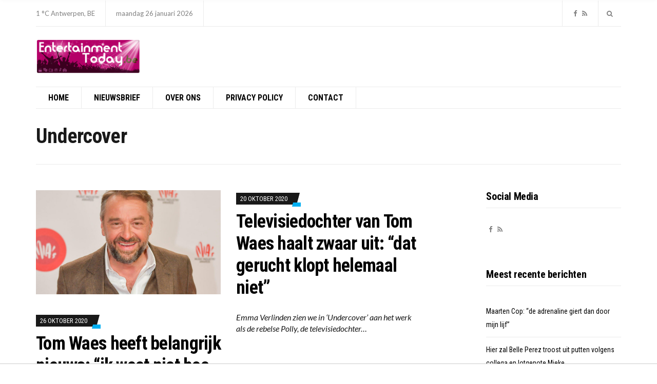

--- FILE ---
content_type: text/html; charset=UTF-8
request_url: https://entertainment-today.be/tag/undercover/
body_size: 15914
content:
<!doctype html>
<html lang="nl-NL" xmlns:fb="https://www.facebook.com/2008/fbml" xmlns:addthis="https://www.addthis.com/help/api-spec" >
<head>

<!-- Global site tag (gtag.js) - Google Analytics -->
<script async src="https://www.googletagmanager.com/gtag/js?id=UA-44753567-4"></script>
<script>
  window.dataLayer = window.dataLayer || [];
  function gtag(){dataLayer.push(arguments);}
  gtag('js', new Date());

  gtag('config', 'UA-44753567-4');
</script>
			<script async src="//pagead2.googlesyndication.com/pagead/js/adsbygoogle.js"></script> 
<script>
(adsbygoogle = window.adsbygoogle || []).push({
google_ad_client: "ca-pub-3543415476057477",
enable_page_level_ads: true,
tag_partner: "site_kit"
});
</script>


  <!-- HEAD TAGS TO IMPLEMENT -->
<!-- Begin TradeTracker SuperTag Code -->
<script type="text/javascript">

    var _TradeTrackerTagOptions = {
        t: 'a',
        s: '412136',
        chk: 'b8c0c3a296287b8962c98fa8b2b22d94',
        overrideOptions: {}
    };

    (function() {var tt = document.createElement('script'), s = document.getElementsByTagName('script')[0]; tt.setAttribute('type', 'text/javascript'); tt.setAttribute('src', (document.location.protocol == 'https:' ? 'https' : 'http') + '://tm.tradetracker.net/tag?t=' + _TradeTrackerTagOptions.t + '&amp;s=' + _TradeTrackerTagOptions.s + '&amp;chk=' + _TradeTrackerTagOptions.chk); s.parentNode.insertBefore(tt, s);})();
</script>
<!-- End TradeTracker SuperTag Code -->
    <!-- <script src="https://cdnjs.cloudflare.com/ajax/libs/postscribe/2.0.8/postscribe.min.js"></script>
    <script type="text/javascript" src="https://pool-pebblemedia.adhese.com/cssu/pebblemedia.js"></script>
    <script type="text/javascript" src="https://pool-pebblemedia.adhese.com/cssu/pebblemedia_entertainment-today.js" id="pebblemedia" data-location="homepage" data-consent=true data-consentstring ="" data-categories="" ></script> -->
  <!-- END OF HEAD TAGS TO IMPLEMENT -->
	<meta charset="UTF-8">
	<meta name="viewport" content="width=device-width, initial-scale=1">
	<meta name="facebook-domain-verification" content="i1p6d7lg2q3vxs2o99garhv1u2zl7b" />
  <meta name='robots' content='index, follow, max-image-preview:large, max-snippet:-1, max-video-preview:-1' />

	<!-- This site is optimized with the Yoast SEO plugin v26.8 - https://yoast.com/product/yoast-seo-wordpress/ -->
	<title>Undercover Archieven - Entertainment Today</title>
	<link rel="canonical" href="https://entertainment-today.be/tag/undercover/" />
	<meta property="og:locale" content="nl_NL" />
	<meta property="og:type" content="article" />
	<meta property="og:title" content="Undercover Archieven - Entertainment Today" />
	<meta property="og:url" content="https://entertainment-today.be/tag/undercover/" />
	<meta property="og:site_name" content="Entertainment Today" />
	<meta name="twitter:card" content="summary_large_image" />
	<script type="application/ld+json" class="yoast-schema-graph">{"@context":"https://schema.org","@graph":[{"@type":"CollectionPage","@id":"https://entertainment-today.be/tag/undercover/","url":"https://entertainment-today.be/tag/undercover/","name":"Undercover Archieven - Entertainment Today","isPartOf":{"@id":"https://entertainment-today.be/#website"},"primaryImageOfPage":{"@id":"https://entertainment-today.be/tag/undercover/#primaryimage"},"image":{"@id":"https://entertainment-today.be/tag/undercover/#primaryimage"},"thumbnailUrl":"https://entertainment-today.be/wp-content/uploads/2020/10/tomwaesPHOTONEWS_10691337-046.jpg","breadcrumb":{"@id":"https://entertainment-today.be/tag/undercover/#breadcrumb"},"inLanguage":"nl-NL"},{"@type":"ImageObject","inLanguage":"nl-NL","@id":"https://entertainment-today.be/tag/undercover/#primaryimage","url":"https://entertainment-today.be/wp-content/uploads/2020/10/tomwaesPHOTONEWS_10691337-046.jpg","contentUrl":"https://entertainment-today.be/wp-content/uploads/2020/10/tomwaesPHOTONEWS_10691337-046.jpg","width":1500,"height":1070,"caption":"Foto: Photo News"},{"@type":"BreadcrumbList","@id":"https://entertainment-today.be/tag/undercover/#breadcrumb","itemListElement":[{"@type":"ListItem","position":1,"name":"Home","item":"https://entertainment-today.be/"},{"@type":"ListItem","position":2,"name":"Undercover"}]},{"@type":"WebSite","@id":"https://entertainment-today.be/#website","url":"https://entertainment-today.be/","name":"Entertainment Today","description":"Voor het shownieuws dat er écht toe doet!","publisher":{"@id":"https://entertainment-today.be/#organization"},"potentialAction":[{"@type":"SearchAction","target":{"@type":"EntryPoint","urlTemplate":"https://entertainment-today.be/?s={search_term_string}"},"query-input":{"@type":"PropertyValueSpecification","valueRequired":true,"valueName":"search_term_string"}}],"inLanguage":"nl-NL"},{"@type":"Organization","@id":"https://entertainment-today.be/#organization","name":"Entertainment Today","url":"https://entertainment-today.be/","logo":{"@type":"ImageObject","inLanguage":"nl-NL","@id":"https://entertainment-today.be/#/schema/logo/image/","url":"https://entertainment-today.be/wp-content/uploads/2018/01/entertainment-today-2018-logo-adapted.png","contentUrl":"https://entertainment-today.be/wp-content/uploads/2018/01/entertainment-today-2018-logo-adapted.png","width":1729,"height":567,"caption":"Entertainment Today"},"image":{"@id":"https://entertainment-today.be/#/schema/logo/image/"}}]}</script>
	<!-- / Yoast SEO plugin. -->


<link rel='dns-prefetch' href='//s7.addthis.com' />
<link rel='dns-prefetch' href='//fonts.googleapis.com' />
<link rel="alternate" type="application/rss+xml" title="Entertainment Today &raquo; feed" href="https://entertainment-today.be/feed/" />
<link rel="alternate" type="application/rss+xml" title="Entertainment Today &raquo; reacties feed" href="https://entertainment-today.be/comments/feed/" />
<link rel="alternate" type="application/rss+xml" title="Entertainment Today &raquo; Undercover tag feed" href="https://entertainment-today.be/tag/undercover/feed/" />
<style id='wp-img-auto-sizes-contain-inline-css' type='text/css'>
img:is([sizes=auto i],[sizes^="auto," i]){contain-intrinsic-size:3000px 1500px}
/*# sourceURL=wp-img-auto-sizes-contain-inline-css */
</style>
<link rel='stylesheet' id='dashicons-css' href='https://entertainment-today.be/wp-includes/css/dashicons.min.css?ver=6.9' type='text/css' media='all' />
<link rel='stylesheet' id='post-views-counter-frontend-css' href='https://entertainment-today.be/wp-content/plugins/post-views-counter/css/frontend.min.css?ver=1.6.0' type='text/css' media='all' />
<style id='wp-emoji-styles-inline-css' type='text/css'>

	img.wp-smiley, img.emoji {
		display: inline !important;
		border: none !important;
		box-shadow: none !important;
		height: 1em !important;
		width: 1em !important;
		margin: 0 0.07em !important;
		vertical-align: -0.1em !important;
		background: none !important;
		padding: 0 !important;
	}
/*# sourceURL=wp-emoji-styles-inline-css */
</style>
<style id='wp-block-library-inline-css' type='text/css'>
:root{--wp-block-synced-color:#7a00df;--wp-block-synced-color--rgb:122,0,223;--wp-bound-block-color:var(--wp-block-synced-color);--wp-editor-canvas-background:#ddd;--wp-admin-theme-color:#007cba;--wp-admin-theme-color--rgb:0,124,186;--wp-admin-theme-color-darker-10:#006ba1;--wp-admin-theme-color-darker-10--rgb:0,107,160.5;--wp-admin-theme-color-darker-20:#005a87;--wp-admin-theme-color-darker-20--rgb:0,90,135;--wp-admin-border-width-focus:2px}@media (min-resolution:192dpi){:root{--wp-admin-border-width-focus:1.5px}}.wp-element-button{cursor:pointer}:root .has-very-light-gray-background-color{background-color:#eee}:root .has-very-dark-gray-background-color{background-color:#313131}:root .has-very-light-gray-color{color:#eee}:root .has-very-dark-gray-color{color:#313131}:root .has-vivid-green-cyan-to-vivid-cyan-blue-gradient-background{background:linear-gradient(135deg,#00d084,#0693e3)}:root .has-purple-crush-gradient-background{background:linear-gradient(135deg,#34e2e4,#4721fb 50%,#ab1dfe)}:root .has-hazy-dawn-gradient-background{background:linear-gradient(135deg,#faaca8,#dad0ec)}:root .has-subdued-olive-gradient-background{background:linear-gradient(135deg,#fafae1,#67a671)}:root .has-atomic-cream-gradient-background{background:linear-gradient(135deg,#fdd79a,#004a59)}:root .has-nightshade-gradient-background{background:linear-gradient(135deg,#330968,#31cdcf)}:root .has-midnight-gradient-background{background:linear-gradient(135deg,#020381,#2874fc)}:root{--wp--preset--font-size--normal:16px;--wp--preset--font-size--huge:42px}.has-regular-font-size{font-size:1em}.has-larger-font-size{font-size:2.625em}.has-normal-font-size{font-size:var(--wp--preset--font-size--normal)}.has-huge-font-size{font-size:var(--wp--preset--font-size--huge)}.has-text-align-center{text-align:center}.has-text-align-left{text-align:left}.has-text-align-right{text-align:right}.has-fit-text{white-space:nowrap!important}#end-resizable-editor-section{display:none}.aligncenter{clear:both}.items-justified-left{justify-content:flex-start}.items-justified-center{justify-content:center}.items-justified-right{justify-content:flex-end}.items-justified-space-between{justify-content:space-between}.screen-reader-text{border:0;clip-path:inset(50%);height:1px;margin:-1px;overflow:hidden;padding:0;position:absolute;width:1px;word-wrap:normal!important}.screen-reader-text:focus{background-color:#ddd;clip-path:none;color:#444;display:block;font-size:1em;height:auto;left:5px;line-height:normal;padding:15px 23px 14px;text-decoration:none;top:5px;width:auto;z-index:100000}html :where(.has-border-color){border-style:solid}html :where([style*=border-top-color]){border-top-style:solid}html :where([style*=border-right-color]){border-right-style:solid}html :where([style*=border-bottom-color]){border-bottom-style:solid}html :where([style*=border-left-color]){border-left-style:solid}html :where([style*=border-width]){border-style:solid}html :where([style*=border-top-width]){border-top-style:solid}html :where([style*=border-right-width]){border-right-style:solid}html :where([style*=border-bottom-width]){border-bottom-style:solid}html :where([style*=border-left-width]){border-left-style:solid}html :where(img[class*=wp-image-]){height:auto;max-width:100%}:where(figure){margin:0 0 1em}html :where(.is-position-sticky){--wp-admin--admin-bar--position-offset:var(--wp-admin--admin-bar--height,0px)}@media screen and (max-width:600px){html :where(.is-position-sticky){--wp-admin--admin-bar--position-offset:0px}}

/*# sourceURL=wp-block-library-inline-css */
</style><style id='wp-block-heading-inline-css' type='text/css'>
h1:where(.wp-block-heading).has-background,h2:where(.wp-block-heading).has-background,h3:where(.wp-block-heading).has-background,h4:where(.wp-block-heading).has-background,h5:where(.wp-block-heading).has-background,h6:where(.wp-block-heading).has-background{padding:1.25em 2.375em}h1.has-text-align-left[style*=writing-mode]:where([style*=vertical-lr]),h1.has-text-align-right[style*=writing-mode]:where([style*=vertical-rl]),h2.has-text-align-left[style*=writing-mode]:where([style*=vertical-lr]),h2.has-text-align-right[style*=writing-mode]:where([style*=vertical-rl]),h3.has-text-align-left[style*=writing-mode]:where([style*=vertical-lr]),h3.has-text-align-right[style*=writing-mode]:where([style*=vertical-rl]),h4.has-text-align-left[style*=writing-mode]:where([style*=vertical-lr]),h4.has-text-align-right[style*=writing-mode]:where([style*=vertical-rl]),h5.has-text-align-left[style*=writing-mode]:where([style*=vertical-lr]),h5.has-text-align-right[style*=writing-mode]:where([style*=vertical-rl]),h6.has-text-align-left[style*=writing-mode]:where([style*=vertical-lr]),h6.has-text-align-right[style*=writing-mode]:where([style*=vertical-rl]){rotate:180deg}
/*# sourceURL=https://entertainment-today.be/wp-includes/blocks/heading/style.min.css */
</style>
<style id='wp-block-group-inline-css' type='text/css'>
.wp-block-group{box-sizing:border-box}:where(.wp-block-group.wp-block-group-is-layout-constrained){position:relative}
/*# sourceURL=https://entertainment-today.be/wp-includes/blocks/group/style.min.css */
</style>
<style id='wp-block-paragraph-inline-css' type='text/css'>
.is-small-text{font-size:.875em}.is-regular-text{font-size:1em}.is-large-text{font-size:2.25em}.is-larger-text{font-size:3em}.has-drop-cap:not(:focus):first-letter{float:left;font-size:8.4em;font-style:normal;font-weight:100;line-height:.68;margin:.05em .1em 0 0;text-transform:uppercase}body.rtl .has-drop-cap:not(:focus):first-letter{float:none;margin-left:.1em}p.has-drop-cap.has-background{overflow:hidden}:root :where(p.has-background){padding:1.25em 2.375em}:where(p.has-text-color:not(.has-link-color)) a{color:inherit}p.has-text-align-left[style*="writing-mode:vertical-lr"],p.has-text-align-right[style*="writing-mode:vertical-rl"]{rotate:180deg}
/*# sourceURL=https://entertainment-today.be/wp-includes/blocks/paragraph/style.min.css */
</style>
<style id='global-styles-inline-css' type='text/css'>
:root{--wp--preset--aspect-ratio--square: 1;--wp--preset--aspect-ratio--4-3: 4/3;--wp--preset--aspect-ratio--3-4: 3/4;--wp--preset--aspect-ratio--3-2: 3/2;--wp--preset--aspect-ratio--2-3: 2/3;--wp--preset--aspect-ratio--16-9: 16/9;--wp--preset--aspect-ratio--9-16: 9/16;--wp--preset--color--black: #000000;--wp--preset--color--cyan-bluish-gray: #abb8c3;--wp--preset--color--white: #ffffff;--wp--preset--color--pale-pink: #f78da7;--wp--preset--color--vivid-red: #cf2e2e;--wp--preset--color--luminous-vivid-orange: #ff6900;--wp--preset--color--luminous-vivid-amber: #fcb900;--wp--preset--color--light-green-cyan: #7bdcb5;--wp--preset--color--vivid-green-cyan: #00d084;--wp--preset--color--pale-cyan-blue: #8ed1fc;--wp--preset--color--vivid-cyan-blue: #0693e3;--wp--preset--color--vivid-purple: #9b51e0;--wp--preset--gradient--vivid-cyan-blue-to-vivid-purple: linear-gradient(135deg,rgb(6,147,227) 0%,rgb(155,81,224) 100%);--wp--preset--gradient--light-green-cyan-to-vivid-green-cyan: linear-gradient(135deg,rgb(122,220,180) 0%,rgb(0,208,130) 100%);--wp--preset--gradient--luminous-vivid-amber-to-luminous-vivid-orange: linear-gradient(135deg,rgb(252,185,0) 0%,rgb(255,105,0) 100%);--wp--preset--gradient--luminous-vivid-orange-to-vivid-red: linear-gradient(135deg,rgb(255,105,0) 0%,rgb(207,46,46) 100%);--wp--preset--gradient--very-light-gray-to-cyan-bluish-gray: linear-gradient(135deg,rgb(238,238,238) 0%,rgb(169,184,195) 100%);--wp--preset--gradient--cool-to-warm-spectrum: linear-gradient(135deg,rgb(74,234,220) 0%,rgb(151,120,209) 20%,rgb(207,42,186) 40%,rgb(238,44,130) 60%,rgb(251,105,98) 80%,rgb(254,248,76) 100%);--wp--preset--gradient--blush-light-purple: linear-gradient(135deg,rgb(255,206,236) 0%,rgb(152,150,240) 100%);--wp--preset--gradient--blush-bordeaux: linear-gradient(135deg,rgb(254,205,165) 0%,rgb(254,45,45) 50%,rgb(107,0,62) 100%);--wp--preset--gradient--luminous-dusk: linear-gradient(135deg,rgb(255,203,112) 0%,rgb(199,81,192) 50%,rgb(65,88,208) 100%);--wp--preset--gradient--pale-ocean: linear-gradient(135deg,rgb(255,245,203) 0%,rgb(182,227,212) 50%,rgb(51,167,181) 100%);--wp--preset--gradient--electric-grass: linear-gradient(135deg,rgb(202,248,128) 0%,rgb(113,206,126) 100%);--wp--preset--gradient--midnight: linear-gradient(135deg,rgb(2,3,129) 0%,rgb(40,116,252) 100%);--wp--preset--font-size--small: 13px;--wp--preset--font-size--medium: 20px;--wp--preset--font-size--large: 36px;--wp--preset--font-size--x-large: 42px;--wp--preset--spacing--20: 0.44rem;--wp--preset--spacing--30: 0.67rem;--wp--preset--spacing--40: 1rem;--wp--preset--spacing--50: 1.5rem;--wp--preset--spacing--60: 2.25rem;--wp--preset--spacing--70: 3.38rem;--wp--preset--spacing--80: 5.06rem;--wp--preset--shadow--natural: 6px 6px 9px rgba(0, 0, 0, 0.2);--wp--preset--shadow--deep: 12px 12px 50px rgba(0, 0, 0, 0.4);--wp--preset--shadow--sharp: 6px 6px 0px rgba(0, 0, 0, 0.2);--wp--preset--shadow--outlined: 6px 6px 0px -3px rgb(255, 255, 255), 6px 6px rgb(0, 0, 0);--wp--preset--shadow--crisp: 6px 6px 0px rgb(0, 0, 0);}:where(.is-layout-flex){gap: 0.5em;}:where(.is-layout-grid){gap: 0.5em;}body .is-layout-flex{display: flex;}.is-layout-flex{flex-wrap: wrap;align-items: center;}.is-layout-flex > :is(*, div){margin: 0;}body .is-layout-grid{display: grid;}.is-layout-grid > :is(*, div){margin: 0;}:where(.wp-block-columns.is-layout-flex){gap: 2em;}:where(.wp-block-columns.is-layout-grid){gap: 2em;}:where(.wp-block-post-template.is-layout-flex){gap: 1.25em;}:where(.wp-block-post-template.is-layout-grid){gap: 1.25em;}.has-black-color{color: var(--wp--preset--color--black) !important;}.has-cyan-bluish-gray-color{color: var(--wp--preset--color--cyan-bluish-gray) !important;}.has-white-color{color: var(--wp--preset--color--white) !important;}.has-pale-pink-color{color: var(--wp--preset--color--pale-pink) !important;}.has-vivid-red-color{color: var(--wp--preset--color--vivid-red) !important;}.has-luminous-vivid-orange-color{color: var(--wp--preset--color--luminous-vivid-orange) !important;}.has-luminous-vivid-amber-color{color: var(--wp--preset--color--luminous-vivid-amber) !important;}.has-light-green-cyan-color{color: var(--wp--preset--color--light-green-cyan) !important;}.has-vivid-green-cyan-color{color: var(--wp--preset--color--vivid-green-cyan) !important;}.has-pale-cyan-blue-color{color: var(--wp--preset--color--pale-cyan-blue) !important;}.has-vivid-cyan-blue-color{color: var(--wp--preset--color--vivid-cyan-blue) !important;}.has-vivid-purple-color{color: var(--wp--preset--color--vivid-purple) !important;}.has-black-background-color{background-color: var(--wp--preset--color--black) !important;}.has-cyan-bluish-gray-background-color{background-color: var(--wp--preset--color--cyan-bluish-gray) !important;}.has-white-background-color{background-color: var(--wp--preset--color--white) !important;}.has-pale-pink-background-color{background-color: var(--wp--preset--color--pale-pink) !important;}.has-vivid-red-background-color{background-color: var(--wp--preset--color--vivid-red) !important;}.has-luminous-vivid-orange-background-color{background-color: var(--wp--preset--color--luminous-vivid-orange) !important;}.has-luminous-vivid-amber-background-color{background-color: var(--wp--preset--color--luminous-vivid-amber) !important;}.has-light-green-cyan-background-color{background-color: var(--wp--preset--color--light-green-cyan) !important;}.has-vivid-green-cyan-background-color{background-color: var(--wp--preset--color--vivid-green-cyan) !important;}.has-pale-cyan-blue-background-color{background-color: var(--wp--preset--color--pale-cyan-blue) !important;}.has-vivid-cyan-blue-background-color{background-color: var(--wp--preset--color--vivid-cyan-blue) !important;}.has-vivid-purple-background-color{background-color: var(--wp--preset--color--vivid-purple) !important;}.has-black-border-color{border-color: var(--wp--preset--color--black) !important;}.has-cyan-bluish-gray-border-color{border-color: var(--wp--preset--color--cyan-bluish-gray) !important;}.has-white-border-color{border-color: var(--wp--preset--color--white) !important;}.has-pale-pink-border-color{border-color: var(--wp--preset--color--pale-pink) !important;}.has-vivid-red-border-color{border-color: var(--wp--preset--color--vivid-red) !important;}.has-luminous-vivid-orange-border-color{border-color: var(--wp--preset--color--luminous-vivid-orange) !important;}.has-luminous-vivid-amber-border-color{border-color: var(--wp--preset--color--luminous-vivid-amber) !important;}.has-light-green-cyan-border-color{border-color: var(--wp--preset--color--light-green-cyan) !important;}.has-vivid-green-cyan-border-color{border-color: var(--wp--preset--color--vivid-green-cyan) !important;}.has-pale-cyan-blue-border-color{border-color: var(--wp--preset--color--pale-cyan-blue) !important;}.has-vivid-cyan-blue-border-color{border-color: var(--wp--preset--color--vivid-cyan-blue) !important;}.has-vivid-purple-border-color{border-color: var(--wp--preset--color--vivid-purple) !important;}.has-vivid-cyan-blue-to-vivid-purple-gradient-background{background: var(--wp--preset--gradient--vivid-cyan-blue-to-vivid-purple) !important;}.has-light-green-cyan-to-vivid-green-cyan-gradient-background{background: var(--wp--preset--gradient--light-green-cyan-to-vivid-green-cyan) !important;}.has-luminous-vivid-amber-to-luminous-vivid-orange-gradient-background{background: var(--wp--preset--gradient--luminous-vivid-amber-to-luminous-vivid-orange) !important;}.has-luminous-vivid-orange-to-vivid-red-gradient-background{background: var(--wp--preset--gradient--luminous-vivid-orange-to-vivid-red) !important;}.has-very-light-gray-to-cyan-bluish-gray-gradient-background{background: var(--wp--preset--gradient--very-light-gray-to-cyan-bluish-gray) !important;}.has-cool-to-warm-spectrum-gradient-background{background: var(--wp--preset--gradient--cool-to-warm-spectrum) !important;}.has-blush-light-purple-gradient-background{background: var(--wp--preset--gradient--blush-light-purple) !important;}.has-blush-bordeaux-gradient-background{background: var(--wp--preset--gradient--blush-bordeaux) !important;}.has-luminous-dusk-gradient-background{background: var(--wp--preset--gradient--luminous-dusk) !important;}.has-pale-ocean-gradient-background{background: var(--wp--preset--gradient--pale-ocean) !important;}.has-electric-grass-gradient-background{background: var(--wp--preset--gradient--electric-grass) !important;}.has-midnight-gradient-background{background: var(--wp--preset--gradient--midnight) !important;}.has-small-font-size{font-size: var(--wp--preset--font-size--small) !important;}.has-medium-font-size{font-size: var(--wp--preset--font-size--medium) !important;}.has-large-font-size{font-size: var(--wp--preset--font-size--large) !important;}.has-x-large-font-size{font-size: var(--wp--preset--font-size--x-large) !important;}
/*# sourceURL=global-styles-inline-css */
</style>

<style id='classic-theme-styles-inline-css' type='text/css'>
/*! This file is auto-generated */
.wp-block-button__link{color:#fff;background-color:#32373c;border-radius:9999px;box-shadow:none;text-decoration:none;padding:calc(.667em + 2px) calc(1.333em + 2px);font-size:1.125em}.wp-block-file__button{background:#32373c;color:#fff;text-decoration:none}
/*# sourceURL=/wp-includes/css/classic-themes.min.css */
</style>
<link rel='stylesheet' id='public-opinion-base-css' href='https://entertainment-today.be/wp-content/themes/public-opinion/css/base.css?ver=1.0' type='text/css' media='all' />
<link rel='stylesheet' id='public-opinion-common-css' href='https://entertainment-today.be/wp-content/themes/public-opinion/common/css/global.css?ver=1.0' type='text/css' media='all' />
<link rel='stylesheet' id='mmenu-css' href='https://entertainment-today.be/wp-content/themes/public-opinion/css/mmenu.css?ver=5.5.3' type='text/css' media='all' />
<link rel='stylesheet' id='slick-css' href='https://entertainment-today.be/wp-content/themes/public-opinion/base/assets/vendor/slick/slick.css?ver=1.6.0' type='text/css' media='all' />
<link rel='stylesheet' id='font-awesome-css' href='https://entertainment-today.be/wp-content/themes/public-opinion/base/assets/vendor/fontawesome/css/font-awesome.css?ver=4.7.0' type='text/css' media='all' />
<link rel='stylesheet' id='justified-gallery-css' href='https://entertainment-today.be/wp-content/themes/public-opinion/css/justifiedGallery.min.css?ver=3.6.3' type='text/css' media='all' />
<link rel='stylesheet' id='public-opinion-style-parent-css' href='https://entertainment-today.be/wp-content/themes/public-opinion/style.css?ver=1.0' type='text/css' media='all' />
<link rel='stylesheet' id='public-opinion-style-css' href='https://entertainment-today.be/wp-content/themes/public-opinion-child/style.css?ver=1.0' type='text/css' media='all' />
<link rel='stylesheet' id='public-opinion-user-google-fonts-css' href='https://fonts.googleapis.com/css?family=Lato%3A400%2C400i%2C700%7CRoboto+Condensed%3A400%2C700%2C400i&#038;ver=1.0' type='text/css' media='all' />
<style id='public-opinion-base-style-inline-css' type='text/css'>

body { font-family: Lato; font-weight: 400; font-size: 16px; line-height: 1.875; } h1, h2, h3, h4, h5, h6, label, .comment-metadata, .woocommerce-thankyou-order-details li strong, .wc-bacs-bank-details li strong, .woocommerce-EditAccountForm legend, .widget_shopping_cart .total, .site-logo, .site-tagline, .mobile-nav-trigger, .section-category-title, .entry-meta-top-wrap, .entry-meta-sm, .entry-time, .entry-content blockquote, .section-subtitle, .entry-rating-final-score strong, .entry-item-rating, .entry-prev > span, .entry-next > span, .entry-navigation-title, .entry-author-title, .entry-author-subtitle, .news-ticker-title, .news-ticker-item, .navigation .nav-links, .navigation-main a, .widget_meta li a, .widget_pages li a, .widget_categories li a, .widget_archive li a, .widget_nav_menu li a, .widget_recent_entries .post-date { font-family: "Roboto Condensed"; } h1, .entry-title { font-family: "Roboto Condensed"; font-weight: 700; font-size: 36px; line-height: 1.2; letter-spacing: -0.72px; } h2 { font-family: "Roboto Condensed"; font-weight: 700; font-size: 32px; line-height: 1.2; letter-spacing: -0.64px; } h3 { font-family: "Roboto Condensed"; font-weight: 700; font-size: 28px; line-height: 1.2; letter-spacing: -0.56px; } h4 { font-family: "Roboto Condensed"; font-weight: 700; font-size: 24px; line-height: 1.2; letter-spacing: -0.48px; } h5 { font-family: "Roboto Condensed"; font-weight: 700; font-size: 20px; line-height: 1.2; letter-spacing: -0.4px; } h6 { font-family: "Roboto Condensed"; font-weight: 700; font-size: 18px; line-height: 1.2; letter-spacing: -0.36px; } .navigation-main a, .mobile-nav-trigger, .ci-mega-menu { font-family: "Roboto Condensed"; font-weight: 700; font-size: 16px; line-height: 0.08; text-transform: uppercase; } input, textarea, select { font-family: sans-serif; font-weight: 400; font-size: 16px; line-height: 0.08; } form label, form .label { font-family: "Roboto Condensed"; font-weight: 400; font-size: 14px; line-height: 0.13; text-transform: uppercase; letter-spacing: -0.28px; } .btn, .button, .comment-reply-link, input[type="submit"], input[type="reset"], button { font-family: sans-serif; font-weight: 400; font-size: 14px; line-height: 0.09; } .widget-title { font-family: "Roboto Condensed"; font-weight: 700; font-size: 20px; line-height: 1.2; letter-spacing: -0.4px; } .sidebar .widget, .footer .widget, .widget_shopping_cart .total, .widget_meta li a, .widget_pages li a, .widget_categories li a, .widget_archive li a, .widget_nav_menu li a, .widget_recent_entries li, .widget_recent_comments li, .widget_rss li, .widget_recent_entries .post-date { font-family: "Roboto Condensed"; font-weight: 400; font-size: 14px; line-height: 1.875; } 


/*# sourceURL=public-opinion-base-style-inline-css */
</style>
<link rel='stylesheet' id='jquery-magnific-popup-css' href='https://entertainment-today.be/wp-content/themes/public-opinion/base/assets/vendor/magnific-popup/magnific.css?ver=1.0.0' type='text/css' media='all' />
<link rel='stylesheet' id='recent-posts-widget-with-thumbnails-public-style-css' href='https://entertainment-today.be/wp-content/plugins/recent-posts-widget-with-thumbnails/public.css?ver=7.1.1' type='text/css' media='all' />
<link rel='stylesheet' id='mm-compiled-options-mobmenu-css' href='https://entertainment-today.be/wp-content/uploads/dynamic-mobmenu.css?ver=2.8.8-513' type='text/css' media='all' />
<link rel='stylesheet' id='mm-google-webfont-dosis-css' href='//fonts.googleapis.com/css?family=Dosis%3Ainherit%2C400&#038;subset=latin%2Clatin-ext&#038;ver=6.9' type='text/css' media='all' />
<link rel='stylesheet' id='addthis_all_pages-css' href='https://entertainment-today.be/wp-content/plugins/addthis/frontend/build/addthis_wordpress_public.min.css?ver=6.9' type='text/css' media='all' />
<link rel='stylesheet' id='cssmobmenu-icons-css' href='https://entertainment-today.be/wp-content/plugins/mobile-menu/includes/css/mobmenu-icons.css?ver=6.9' type='text/css' media='all' />
<link rel='stylesheet' id='cssmobmenu-css' href='https://entertainment-today.be/wp-content/plugins/mobile-menu/includes/css/mobmenu.css?ver=2.8.8' type='text/css' media='all' />
<script type="text/javascript" src="https://entertainment-today.be/wp-includes/js/jquery/jquery.min.js?ver=3.7.1" id="jquery-core-js"></script>
<script type="text/javascript" src="https://entertainment-today.be/wp-includes/js/jquery/jquery-migrate.min.js?ver=3.4.1" id="jquery-migrate-js"></script>
<script type="text/javascript" src="https://entertainment-today.be/wp-content/plugins/links-auto-replacer/public/js/lar-public.js?ver=2.0.0" id="links-auto-replacer-js"></script>
<script type="text/javascript" src="https://entertainment-today.be/wp-includes/js/dist/hooks.min.js?ver=dd5603f07f9220ed27f1" id="wp-hooks-js"></script>
<script type="text/javascript" id="say-what-js-js-extra">
/* <![CDATA[ */
var say_what_data = {"replacements":{"public-opinion-plugin|View more articles|":"Meer berichten","public-opinion|Previous Article|":"Vorig bericht","public-opinion|Next Article|":"Volgend bericht","public-opinion|\u003Cspan class=\"entry-author-by\"\u003Eby\u003C/span\u003E %s|":"\u003Cspan class=\"entry-author-by\"\u003Edoor\u003C/span\u003E %s","public-opinion|Previous|previous post":"Vorig","public-opinion|Next|next post":"Volgende"}};
//# sourceURL=say-what-js-js-extra
/* ]]> */
</script>
<script type="text/javascript" src="https://entertainment-today.be/wp-content/plugins/say-what/assets/build/frontend.js?ver=fd31684c45e4d85aeb4e" id="say-what-js-js"></script>
<script type="text/javascript" src="https://entertainment-today.be/wp-content/plugins/mobile-menu/includes/js/mobmenu.js?ver=2.8.8" id="mobmenujs-js"></script>
<link rel="https://api.w.org/" href="https://entertainment-today.be/wp-json/" /><link rel="alternate" title="JSON" type="application/json" href="https://entertainment-today.be/wp-json/wp/v2/tags/1535" /><link rel="EditURI" type="application/rsd+xml" title="RSD" href="https://entertainment-today.be/xmlrpc.php?rsd" />
<meta name="generator" content="WordPress 6.9" />
<style> .lar_social_share_icon{
 				margin: 2px;
 				}</style><link rel="preconnect" href="https://fonts.gstatic.com/" crossorigin>  <script async src="https://tags.refinery89.com/v2/entertainmenttoday.js"></script>
</head>
<body class="archive tag tag-undercover tag-1535 wp-custom-logo wp-theme-public-opinion wp-child-theme-public-opinion-child mob-menu-slideout-over">

<!-- checking if page is homepage or others, then assigning variable -->

<!-- START CMP MODULE - VERY FIRST SCRIPT IN THE BODY !!! -->
<!-- <script id="Cookiebot" src="https://consent.cookiebot.com/uc.js" data-cbid="2b27008d-8763-453f-b7a4-7c1d16e5712f" data-blockingmode="auto" type="text/javascript"></script> -->
<!-- END CMP MODULE -->
<script data-ad-client="ca-pub-3543415476057477" async src="https://pagead2.googlesyndication.com/pagead/js/adsbygoogle.js"></script>

<!-- BEGIN LOADING PEBBLE SCRIPTS -->

<!-- <script>

	function PlacePebbleScripts(e){var PlaceScript=function(destination,src,params){var Loadedscripts=destination.querySelectorAll("script"),loaded=!1;Loadedscripts.forEach(function(elem){if(elem.src===src)loaded=!0});if(!loaded){var script=document.createElement("script");script.src=src;if(params){script.id="pebblemedia";script.dataset.location=params.location;script.dataset.categories=params.categories;script.dataset.consent=params.consent;script.dataset.consentstring=params.consentstring}destination.appendChild(script)}}

	PlaceScript(document.head,"https://cdnjs.cloudflare.com/ajax/libs/postscribe/2.0.8/postscribe.min.js");

	PlaceScript(document.head,"https://pool-pebblemedia.adhese.com/cssu/pebblemedia.js");

	PlaceScript(document.head,"https://pool-pebblemedia.adhese.com/cssu/pebblemedia_entertainment-today.js",{location: "others", categories: "",consent:e.purpose.consents[4],consentstring:e.tcString});};          

	__tcfapi('addEventListener', 2, function(tcData, success){

	if(success && (tcData.eventStatus === 'tcloaded' || tcData.eventStatus === 'useractioncomplete') ) {

	PlacePebbleScripts(tcData);

	}      

	});

</script> -->

<!-- END LOADING PEBBLE SCRIPTS -->


<div id="page">

	
			<header class="header">

		
			
			<div class="head-intro">
				<div class="container">
					<div class="row">
						<div class="col-12">

							<div class="head-intro-inner">
								<div class="row align-items-center">

									<div class="col-lg-8 col-12">
										<div class="head-intro-info">
											<div class="head-intro-info-module">		<div class="theme-weather weather-visible" data-location-id="2803139" data-units="metric" data-unit="C">
			<span class="theme-weather-temp">1 &deg;C</span>
			<span class="theme-weather-location">Antwerpen, BE</span>
		</div>
		</div><div class="head-intro-info-module">maandag 26 januari 2026</div>										</div>
									</div>

									<div class="col-lg-4 col-12">
										<div class="head-intro-addons">
													<ul class="list-social-icons">
			<li><a href="https://www.facebook.com/entertainmenttodaybelgium" class="social-icon" target="_blank"><i class="fa fa-facebook"></i></a></li><li><a href="https://entertainment-today.be/feed/" class="social-icon" target="_blank"><i class="fa fa-rss"></i></a></li>		</ul>
				<div class="head-search">
			<form action="https://entertainment-today.be/" class="head-search-form">
				<label for="head-search-input" class="sr-only">Search for:</label>
				<input type="search" name="s" id="head-search-input" class="head-search-input" placeholder="Type and hit enter to search">
			</form>
			<a href="#" class="head-search-trigger">
				<i class="fa fa-search"></i>
			</a>
		</div>
												</div>
									</div>

								</div>
							</div>

						</div>
					</div>
				</div>
			</div>

				<div class="head-intro">
		<div class="container">
			<div class="row">
				<div class="col-12">

					<div class="head-intro-inner fjn-head-intro-inner">
						<div class="row align-items-center">

							<div class="col-lg-4 col-12">
								<div class="head-intro-info">
									<div class="head-intro-info-module">		<div class="theme-weather weather-visible" data-location-id="2803139" data-units="metric" data-unit="C">
			<span class="theme-weather-temp">1 &deg;C</span>
			<span class="theme-weather-location">Antwerpen, BE</span>
		</div>
		</div><div class="head-intro-info-module">maandag 26 januari 2026</div>								</div>
							</div>

							<div class="col-lg-4 col-12" id="homepage-social-share">
								<!-- Created with a shortcode from an AddThis plugin --><div class="addthis_inline_share_toolbox_uvky addthis_tool"></div><!-- End of short code snippet -->							</div>

							<div class="col-lg-4 col-12">
								<div class="head-intro-addons">
											<ul class="list-social-icons">
			<li><a href="https://www.facebook.com/entertainmenttodaybelgium" class="social-icon" target="_blank"><i class="fa fa-facebook"></i></a></li><li><a href="https://entertainment-today.be/feed/" class="social-icon" target="_blank"><i class="fa fa-rss"></i></a></li>		</ul>
				<div class="head-search">
			<form action="https://entertainment-today.be/" class="head-search-form">
				<label for="head-search-input" class="sr-only">Search for:</label>
				<input type="search" name="s" id="head-search-input" class="head-search-input" placeholder="Type and hit enter to search">
			</form>
			<a href="#" class="head-search-trigger">
				<i class="fa fa-search"></i>
			</a>
		</div>
										</div>
							</div>

						</div>
					</div>

				</div>
			</div>
		</div>
	</div>
	
		
				
		<div class="head-mast">
			<div class="container">
				<div class="row align-items-center">

					<div class="col-lg-5 col-md-6 col-8">
						<div class="site-branding"><div class="site-logo"><a href="https://entertainment-today.be/" class="custom-logo-link" rel="home"><img width="1729" height="567" src="https://entertainment-today.be/wp-content/uploads/2018/01/cropped-entertainment-today-2018-logo-adapted-1.png" class="custom-logo" alt="Entertainment Today" decoding="async" fetchpriority="high" srcset="https://entertainment-today.be/wp-content/uploads/2018/01/cropped-entertainment-today-2018-logo-adapted-1.png 1729w, https://entertainment-today.be/wp-content/uploads/2018/01/cropped-entertainment-today-2018-logo-adapted-1-300x98.png 300w, https://entertainment-today.be/wp-content/uploads/2018/01/cropped-entertainment-today-2018-logo-adapted-1-768x252.png 768w, https://entertainment-today.be/wp-content/uploads/2018/01/cropped-entertainment-today-2018-logo-adapted-1-1024x336.png 1024w" sizes="(max-width: 1729px) 100vw, 1729px" /></a></div></div>					</div>

					<div class="col-lg-7 text-right head-main-ad">
						<div class="textwidget custom-html-widget"><!-- Desktop + Mobile - BOVENAAN NAAST LOGO -->
<!--                                <div class="LeaderboardLarge"></div> -->

<!-- Histats.com  START  (aync)-->
<script type="text/javascript">var _Hasync= _Hasync|| [];
_Hasync.push(['Histats.start', '1,4422625,4,0,0,0,00010000']);
_Hasync.push(['Histats.fasi', '1']);
_Hasync.push(['Histats.track_hits', '']);
(function() {
var hs = document.createElement('script'); hs.type = 'text/javascript'; hs.async = true;
hs.src = ('//s10.histats.com/js15_as.js');
(document.getElementsByTagName('head')[0] || document.getElementsByTagName('body')[0]).appendChild(hs);
})();</script>
<noscript><a href="/" target="_blank"><img  src="//sstatic1.histats.com/0.gif?4422625&101" alt="" border="0"></a></noscript>
<!-- Histats.com  END  --></div>					</div>

					<div class="col-lg-12 col-md-6 col-4" style="order: 1">
						<nav class="nav">
							<ul id="header-menu-1" class="navigation-main "><li id="menu-item-11566" class="menu-item menu-item-type-post_type menu-item-object-page menu-item-home menu-item-11566"><a href="https://entertainment-today.be/">Home</a></li>
<li id="menu-item-11568" class="menu-item menu-item-type-post_type menu-item-object-page menu-item-11568"><a href="https://entertainment-today.be/nieuwsbrief/">Nieuwsbrief</a></li>
<li id="menu-item-31771" class="menu-item menu-item-type-post_type menu-item-object-page menu-item-31771"><a href="https://entertainment-today.be/over-ons-2/">Over Ons</a></li>
<li id="menu-item-31772" class="menu-item menu-item-type-post_type menu-item-object-page menu-item-31772"><a href="https://entertainment-today.be/privacy-policy/">Privacy Policy</a></li>
<li id="menu-item-31773" class="menu-item menu-item-type-post_type menu-item-object-page menu-item-31773"><a href="https://entertainment-today.be/contact/">Contact</a></li>
</ul>						</nav>
													<a href="#mobilemenu" class="mobile-nav-trigger"><i class="fa fa-navicon"></i> Menu</a>
											</div>

				</div>
			</div>
		</div>

		
	</header>
	
		<div id="mobilemenu"><ul></ul></div>

	
	
<div class="page-hero">
	<div class="container">
		<div class="row">
			<div class="col-12">
				<div class="page-hero-content">
					<h1 class="page-hero-title">Undercover</h1>
									</div>
			</div>
		</div>
	</div>
</div>


<main class="main">
	<div class="container">

		
			<div class="row">
				<div class="col-lg-8 col-12">

												<div class="row row-items ">

								
									<div class="col-sm-6 col-12">

										<article id="entry-15504" class="entry-item post-15504 post type-post status-publish format-standard has-post-thumbnail hentry category-shownieuws tag-tom-waes tag-undercover">

			<figure class="entry-item-thumb">
			
			<a href="https://entertainment-today.be/tom-waes-heeft-belangrijk-nieuws-ik-weet-niet-hoe-ze-het-hebben-klaargespeeld/">
				<img width="885" height="500" src="https://entertainment-today.be/wp-content/uploads/2020/10/tomwaesPHOTONEWS_10691337-046-885x500.jpg" class="attachment-post-thumbnail size-post-thumbnail wp-post-image" alt="Tom Waes" decoding="async" srcset="https://entertainment-today.be/wp-content/uploads/2020/10/tomwaesPHOTONEWS_10691337-046-885x500.jpg 885w, https://entertainment-today.be/wp-content/uploads/2020/10/tomwaesPHOTONEWS_10691337-046-550x311.jpg 550w, https://entertainment-today.be/wp-content/uploads/2020/10/tomwaesPHOTONEWS_10691337-046-300x170.jpg 300w" sizes="(max-width: 885px) 100vw, 885px" />			</a>
		</figure>
		
	<div class="entry-item-content">

		<header class="entry-header">	<div class="entry-meta-top">
				<div class="entry-meta-top-wrap" style="">
			
	<time class="entry-time new-time" datetime="2020-10-26T10:00:00+01:00">
	26 oktober 2020</time>
	
<time class="entry-time" datetime="2020-10-26T10:00:00+01:00">26 oktober 2020</time><span class="entry-meta-info"></span>		</div>
	</div>
			<h2 class="entry-title">
			<a href="https://entertainment-today.be/tom-waes-heeft-belangrijk-nieuws-ik-weet-niet-hoe-ze-het-hebben-klaargespeeld/">Tom Waes heeft belangrijk nieuws: “ik weet niet hoe ze het hebben klaargespeeld”</a>
		</h2>
				<div class="entry-author">
			<span class="entry-author-by">door</span> <span class="entry-author-name"><a href="https://entertainment-today.be/author/koen-smet/">Peter De Smedt</a></span>		</div>
		</header>
		<div class="entry-excerpt">
			<div class="at-above-post-arch-page addthis_tool" data-url="https://entertainment-today.be/tom-waes-heeft-belangrijk-nieuws-ik-weet-niet-hoe-ze-het-hebben-klaargespeeld/"></div>
<p>Tom Waes is enorm tevreden dat de kijkcijfers van het tweede seizoen van Undercover zo&#8230;<!-- AddThis Advanced Settings above via filter on get_the_excerpt --><!-- AddThis Advanced Settings below via filter on get_the_excerpt --><!-- AddThis Advanced Settings generic via filter on get_the_excerpt --><!-- AddThis Share Buttons above via filter on get_the_excerpt --><!-- AddThis Share Buttons below via filter on get_the_excerpt --></p>
<div class="at-below-post-arch-page addthis_tool" data-url="https://entertainment-today.be/tom-waes-heeft-belangrijk-nieuws-ik-weet-niet-hoe-ze-het-hebben-klaargespeeld/"></div>
<p><!-- AddThis Share Buttons generic via filter on get_the_excerpt --></p>
		</div>

	</div>

</article>

									</div>

								
									<div class="col-sm-6 col-12">

										<article id="entry-15502" class="entry-item post-15502 post type-post status-publish format-standard hentry category-shownieuws tag-emma-verlinden tag-tom-waes tag-undercover">

	
	<div class="entry-item-content">

		<header class="entry-header">	<div class="entry-meta-top">
				<div class="entry-meta-top-wrap" style="">
			
	<time class="entry-time new-time" datetime="2020-10-20T09:00:00+02:00">
	20 oktober 2020</time>
	
<time class="entry-time" datetime="2020-10-20T09:00:00+02:00">20 oktober 2020</time><span class="entry-meta-info"></span>		</div>
	</div>
			<h2 class="entry-title">
			<a href="https://entertainment-today.be/televisiedochter-van-tom-waes-haalt-zwaar-uit-dat-gerucht-klopt-helemaal-niet/">Televisiedochter van Tom Waes haalt zwaar uit: “dat gerucht klopt helemaal niet”</a>
		</h2>
				<div class="entry-author">
			<span class="entry-author-by">door</span> <span class="entry-author-name"><a href="https://entertainment-today.be/author/koen-smet/">Peter De Smedt</a></span>		</div>
		</header>
		<div class="entry-excerpt">
			<div class="at-above-post-arch-page addthis_tool" data-url="https://entertainment-today.be/televisiedochter-van-tom-waes-haalt-zwaar-uit-dat-gerucht-klopt-helemaal-niet/"></div>
<p>Emma Verlinden zien we in ‘Undercover’ aan het werk als de rebelse Polly, de televisiedochter&#8230;<!-- AddThis Advanced Settings above via filter on get_the_excerpt --><!-- AddThis Advanced Settings below via filter on get_the_excerpt --><!-- AddThis Advanced Settings generic via filter on get_the_excerpt --><!-- AddThis Share Buttons above via filter on get_the_excerpt --><!-- AddThis Share Buttons below via filter on get_the_excerpt --></p>
<div class="at-below-post-arch-page addthis_tool" data-url="https://entertainment-today.be/televisiedochter-van-tom-waes-haalt-zwaar-uit-dat-gerucht-klopt-helemaal-niet/"></div>
<p><!-- AddThis Share Buttons generic via filter on get_the_excerpt --></p>
		</div>

	</div>

</article>

									</div>

								
									<div class="col-sm-6 col-12">

										<article id="entry-15213" class="entry-item post-15213 post type-post status-publish format-standard has-post-thumbnail hentry category-shownieuws tag-linde-merckpoel tag-sarah-vandeursen tag-undercover">

			<figure class="entry-item-thumb">
			
			<a href="https://entertainment-today.be/linde-merckpoel-doet-een-heuse-linedance-tutorial-met-sarah-vandeursen/">
				<img width="885" height="500" src="https://entertainment-today.be/wp-content/uploads/2020/10/61144441-0723-11eb-aae0-02b7b76bf47f-885x500.jpg" class="attachment-post-thumbnail size-post-thumbnail wp-post-image" alt="" decoding="async" srcset="https://entertainment-today.be/wp-content/uploads/2020/10/61144441-0723-11eb-aae0-02b7b76bf47f-885x500.jpg 885w, https://entertainment-today.be/wp-content/uploads/2020/10/61144441-0723-11eb-aae0-02b7b76bf47f-300x170.jpg 300w, https://entertainment-today.be/wp-content/uploads/2020/10/61144441-0723-11eb-aae0-02b7b76bf47f-550x311.jpg 550w" sizes="(max-width: 885px) 100vw, 885px" />			</a>
		</figure>
		
	<div class="entry-item-content">

		<header class="entry-header">	<div class="entry-meta-top">
				<div class="entry-meta-top-wrap" style="">
			
	<time class="entry-time new-time" datetime="2020-10-06T15:56:00+02:00">
	6 oktober 2020</time>
	
<time class="entry-time" datetime="2020-10-06T15:56:00+02:00">6 oktober 2020</time><span class="entry-meta-info"></span>		</div>
	</div>
			<h2 class="entry-title">
			<a href="https://entertainment-today.be/linde-merckpoel-doet-een-heuse-linedance-tutorial-met-sarah-vandeursen/">Linde Merckpoel doet een heuse linedance tutorial met Sarah Vandeursen</a>
		</h2>
				<div class="entry-author">
			<span class="entry-author-by">door</span> <span class="entry-author-name"><a href="https://entertainment-today.be/author/admin/">Peter De Smedt</a></span>		</div>
		</header>
		<div class="entry-excerpt">
			<div class="at-above-post-arch-page addthis_tool" data-url="https://entertainment-today.be/linde-merckpoel-doet-een-heuse-linedance-tutorial-met-sarah-vandeursen/"></div>
<p>Ben je ook gebeten door de linedance microbe sinds je kijkt naar Undercover? Linde Merckpoel&#8230;<!-- AddThis Advanced Settings above via filter on get_the_excerpt --><!-- AddThis Advanced Settings below via filter on get_the_excerpt --><!-- AddThis Advanced Settings generic via filter on get_the_excerpt --><!-- AddThis Share Buttons above via filter on get_the_excerpt --><!-- AddThis Share Buttons below via filter on get_the_excerpt --></p>
<div class="at-below-post-arch-page addthis_tool" data-url="https://entertainment-today.be/linde-merckpoel-doet-een-heuse-linedance-tutorial-met-sarah-vandeursen/"></div>
<p><!-- AddThis Share Buttons generic via filter on get_the_excerpt --></p>
		</div>

	</div>

</article>

									</div>

								
									<div class="col-sm-6 col-12">

										<article id="entry-14226" class="entry-item post-14226 post type-post status-publish format-standard has-post-thumbnail hentry category-shownieuws tag-tom-waes tag-undercover">

			<figure class="entry-item-thumb">
			
			<a href="https://entertainment-today.be/tom-waes-schudt-onzekerheid-van-zich-af-dat-speelt-nu-niet-meer/">
				<img width="885" height="500" src="https://entertainment-today.be/wp-content/uploads/2019/01/Tom-Waes-885x500.jpg" class="attachment-post-thumbnail size-post-thumbnail wp-post-image" alt="Tom Waes" decoding="async" srcset="https://entertainment-today.be/wp-content/uploads/2019/01/Tom-Waes-885x500.jpg 885w, https://entertainment-today.be/wp-content/uploads/2019/01/Tom-Waes-550x311.jpg 550w, https://entertainment-today.be/wp-content/uploads/2019/01/Tom-Waes-300x170.jpg 300w" sizes="(max-width: 885px) 100vw, 885px" />			</a>
		</figure>
		
	<div class="entry-item-content">

		<header class="entry-header">	<div class="entry-meta-top">
				<div class="entry-meta-top-wrap" style="">
			
	<time class="entry-time new-time" datetime="2020-09-09T10:00:00+02:00">
	9 september 2020</time>
	
<time class="entry-time" datetime="2020-09-09T10:00:00+02:00">9 september 2020</time><span class="entry-meta-info"></span>		</div>
	</div>
			<h2 class="entry-title">
			<a href="https://entertainment-today.be/tom-waes-schudt-onzekerheid-van-zich-af-dat-speelt-nu-niet-meer/">Tom Waes schudt onzekerheid van zich af: “dat speelt nu niet meer”</a>
		</h2>
				<div class="entry-author">
			<span class="entry-author-by">door</span> <span class="entry-author-name"><a href="https://entertainment-today.be/author/koen-smet/">Peter De Smedt</a></span>		</div>
		</header>
		<div class="entry-excerpt">
			<div class="at-above-post-arch-page addthis_tool" data-url="https://entertainment-today.be/tom-waes-schudt-onzekerheid-van-zich-af-dat-speelt-nu-niet-meer/"></div>
<p>Tom Waes is erg onder de indruk van het tweede seizoen van Undercover. “De scenaristen&#8230;<!-- AddThis Advanced Settings above via filter on get_the_excerpt --><!-- AddThis Advanced Settings below via filter on get_the_excerpt --><!-- AddThis Advanced Settings generic via filter on get_the_excerpt --><!-- AddThis Share Buttons above via filter on get_the_excerpt --><!-- AddThis Share Buttons below via filter on get_the_excerpt --></p>
<div class="at-below-post-arch-page addthis_tool" data-url="https://entertainment-today.be/tom-waes-schudt-onzekerheid-van-zich-af-dat-speelt-nu-niet-meer/"></div>
<p><!-- AddThis Share Buttons generic via filter on get_the_excerpt --></p>
		</div>

	</div>

</article>

									</div>

								
									<div class="col-sm-6 col-12">

										<article id="entry-13771" class="entry-item post-13771 post type-post status-publish format-standard has-post-thumbnail hentry category-shownieuws tag-arnout-hauben tag-chateau-planckaert tag-dieter-coppens tag-down-the-road tag-dwars-door-belgie tag-een tag-op-de-man-af tag-reizen-waes-vlaanderen tag-saartje-vandendriessche tag-tom-waes tag-undercover">

			<figure class="entry-item-thumb">
			
			<a href="https://entertainment-today.be/een-dit-is-jouw-najaar-van-een/">
				<img width="885" height="500" src="https://entertainment-today.be/wp-content/uploads/2020/07/DP3A8187-1-885x500.jpg" class="attachment-post-thumbnail size-post-thumbnail wp-post-image" alt="" decoding="async" loading="lazy" srcset="https://entertainment-today.be/wp-content/uploads/2020/07/DP3A8187-1-885x500.jpg 885w, https://entertainment-today.be/wp-content/uploads/2020/07/DP3A8187-1-550x311.jpg 550w, https://entertainment-today.be/wp-content/uploads/2020/07/DP3A8187-1-300x170.jpg 300w" sizes="auto, (max-width: 885px) 100vw, 885px" />			</a>
		</figure>
		
	<div class="entry-item-content">

		<header class="entry-header">	<div class="entry-meta-top">
				<div class="entry-meta-top-wrap" style="">
			
	<time class="entry-time new-time" datetime="2020-08-19T07:32:29+02:00">
	19 augustus 2020</time>
	
<time class="entry-time" datetime="2020-08-19T07:32:29+02:00">19 augustus 2020</time><span class="entry-meta-info"></span>		</div>
	</div>
			<h2 class="entry-title">
			<a href="https://entertainment-today.be/een-dit-is-jouw-najaar-van-een/">Eén: Dit is jouw najaar van Eén</a>
		</h2>
				<div class="entry-author">
			<span class="entry-author-by">door</span> <span class="entry-author-name"><a href="https://entertainment-today.be/author/admin/">Peter De Smedt</a></span>		</div>
		</header>
		<div class="entry-excerpt">
			<div class="at-above-post-arch-page addthis_tool" data-url="https://entertainment-today.be/een-dit-is-jouw-najaar-van-een/"></div>
<p>Vanaf maandag 31 augustus gaat het najaar in bij Eén. Na een bijzonder voorjaar kijkt&#8230;<!-- AddThis Advanced Settings above via filter on get_the_excerpt --><!-- AddThis Advanced Settings below via filter on get_the_excerpt --><!-- AddThis Advanced Settings generic via filter on get_the_excerpt --><!-- AddThis Share Buttons above via filter on get_the_excerpt --><!-- AddThis Share Buttons below via filter on get_the_excerpt --></p>
<div class="at-below-post-arch-page addthis_tool" data-url="https://entertainment-today.be/een-dit-is-jouw-najaar-van-een/"></div>
<p><!-- AddThis Share Buttons generic via filter on get_the_excerpt --></p>
		</div>

	</div>

</article>

									</div>

								
									<div class="col-sm-6 col-12">

										<article id="entry-6553" class="entry-item post-6553 post type-post status-publish format-standard has-post-thumbnail hentry category-shownieuws tag-tom-waes tag-undercover">

			<figure class="entry-item-thumb">
			
			<a href="https://entertainment-today.be/een-fictiereeks-undercover-kaapt-prijs-weg-op-cinequest-film-festival-in-californie/">
				<img width="885" height="500" src="https://entertainment-today.be/wp-content/uploads/2019/03/Undercover-885x500.jpg" class="attachment-post-thumbnail size-post-thumbnail wp-post-image" alt="Undercover" decoding="async" loading="lazy" srcset="https://entertainment-today.be/wp-content/uploads/2019/03/Undercover-885x500.jpg 885w, https://entertainment-today.be/wp-content/uploads/2019/03/Undercover-550x311.jpg 550w, https://entertainment-today.be/wp-content/uploads/2019/03/Undercover-300x170.jpg 300w" sizes="auto, (max-width: 885px) 100vw, 885px" />			</a>
		</figure>
		
	<div class="entry-item-content">

		<header class="entry-header">	<div class="entry-meta-top">
				<div class="entry-meta-top-wrap" style="">
			
	<time class="entry-time new-time" datetime="2019-03-18T07:50:37+01:00">
	18 maart 2019</time>
	
<time class="entry-time" datetime="2019-03-18T07:50:37+01:00">18 maart 2019</time><span class="entry-meta-info"></span>		</div>
	</div>
			<h2 class="entry-title">
			<a href="https://entertainment-today.be/een-fictiereeks-undercover-kaapt-prijs-weg-op-cinequest-film-festival-in-californie/">Eén-fictiereeks ‘Undercover’ kaapt prijs weg op Cinequest Film Festival in Californië</a>
		</h2>
				<div class="entry-author">
			<span class="entry-author-by">door</span> <span class="entry-author-name"><a href="https://entertainment-today.be/author/admin/">Peter De Smedt</a></span>		</div>
		</header>
		<div class="entry-excerpt">
			<div class="at-above-post-arch-page addthis_tool" data-url="https://entertainment-today.be/een-fictiereeks-undercover-kaapt-prijs-weg-op-cinequest-film-festival-in-californie/"></div>
<p>Groot nieuws uit Californië: de Eén-fictiereeks Undercover, een productie van De Mensen, heeft op 17&#8230;<!-- AddThis Advanced Settings above via filter on get_the_excerpt --><!-- AddThis Advanced Settings below via filter on get_the_excerpt --><!-- AddThis Advanced Settings generic via filter on get_the_excerpt --><!-- AddThis Share Buttons above via filter on get_the_excerpt --><!-- AddThis Share Buttons below via filter on get_the_excerpt --></p>
<div class="at-below-post-arch-page addthis_tool" data-url="https://entertainment-today.be/een-fictiereeks-undercover-kaapt-prijs-weg-op-cinequest-film-festival-in-californie/"></div>
<p><!-- AddThis Share Buttons generic via filter on get_the_excerpt --></p>
		</div>

	</div>

</article>

									</div>

								
							</div>
							
				</div>

				<div class="col-xl-3 offset-xl-1 col-lg-4 col-12">
	<div class="sidebar sidebar-sticky">
				<div class="sidebar-sticky-spacer"></div>
		
		<aside id="ci-socials-3" class="widget widget_ci-socials"><h3 class="widget-title">Social Media</h3>		<ul class="list-social-icons">
			<li><a href="https://www.facebook.com/entertainmenttodaybelgium" class="social-icon" target="_blank"><i class="fa fa-facebook"></i></a></li><li><a href="https://entertainment-today.be/feed/" class="social-icon" target="_blank"><i class="fa fa-rss"></i></a></li>		</ul>
		</aside>
		<aside id="recent-posts-7" class="widget widget_recent_entries">
		<h3 class="widget-title">Meest recente berichten</h3>
		<ul>
											<li>
					<a href="https://entertainment-today.be/maarten-cop-de-adrenaline-giert-dan-door-mijn-lijf/">Maarten Cop: “de adrenaline giert dan door mijn lijf”</a>
									</li>
											<li>
					<a href="https://entertainment-today.be/hier-zal-belle-perez-troost-uit-putten-volgens-collega-en-lotgenote-mieke/">Hier zal Belle Perez troost uit putten volgens collega en lotgenote Mieke</a>
									</li>
											<li>
					<a href="https://entertainment-today.be/opvallende-carrierewending-voor-caroline-maes-uit-familie/">Opvallende carrièrewending voor Caroline Maes uit Familie</a>
									</li>
											<li>
					<a href="https://entertainment-today.be/tom-waes-ontdekt-treffende-vergelijking-met-personage/">Tom Waes ontdekt treffende vergelijking met personage</a>
									</li>
											<li>
					<a href="https://entertainment-today.be/liliane-saint-pierre-het-laat-me-niet-koud/">Liliane Saint-Pierre: “Het laat me niet koud”</a>
									</li>
											<li>
					<a href="https://entertainment-today.be/echtgenote-gert-verhulst-daar-was-ik-al-te-oud-voor/">Echtgenote Gert Verhulst: “daar was ik al te oud voor”</a>
									</li>
											<li>
					<a href="https://entertainment-today.be/hugo-sigal-over-blijvend-schuldgevoel/">Hugo Sigal over blijvend schuldgevoel</a>
									</li>
											<li>
					<a href="https://entertainment-today.be/grote-last-valt-van-schouders-bobby-prins/">Grote last valt van schouders Bobby Prins</a>
									</li>
											<li>
					<a href="https://entertainment-today.be/k3-vrijdagochtend-live-in-antwerpen/">K3 vrijdagochtend live in Antwerpen</a>
									</li>
											<li>
					<a href="https://entertainment-today.be/bart-appeltans-mijn-nieuwsgierigheid-werd-geprikkeld/">Bart Appeltans: “Mijn nieuwsgierigheid werd geprikkeld”</a>
									</li>
					</ul>

		</aside><aside id="block-3" class="widget widget_block">
<div class="wp-block-group"><div class="wp-block-group__inner-container is-layout-constrained wp-block-group-is-layout-constrained">
<h2 class="wp-block-heading">Interessante links</h2>


<p><ul><li><a href="https://partner-nl-be.hema.com/c?c=16255&m=593456&a=412136&r=&u=" target="_blank" rel="sponsored nofollow">HEMA</a></li><li><a href="https://webshop.studio100.com/kinderen/?tt=27283_1239298_412136_&r=" target="_blank" rel="sponsored nofollow">Alle Studio 100 producten</a></li></ul></p>
</div></div>
</aside>	</div>
</div>
			</div>

		
	</div>
</main>


  
    	<footer class="footer">
					<div class="footer-widgets">
				<div class="container">
					<div class="row">

						<div class="col-12">
							<div class="footer-inner">
								<div class="row">

																														<div class="col-lg-3 col-md-6 col-12">
												<aside id="recent-posts-widget-with-thumbnails-2" class="widget recent-posts-widget-with-thumbnails">
<div id="rpwwt-recent-posts-widget-with-thumbnails-2" class="rpwwt-widget">
<h3 class="widget-title">SELECTIE VAN DE REDACTIE</h3>
	<ul>
		<li><a href="https://entertainment-today.be/maarten-cop-de-adrenaline-giert-dan-door-mijn-lijf/"><img width="75" height="75" src="https://entertainment-today.be/wp-content/uploads/2023/05/Familie_AFL7238_001-100x100.jpg" class="attachment-75x75 size-75x75 wp-post-image" alt="" decoding="async" loading="lazy" srcset="https://entertainment-today.be/wp-content/uploads/2023/05/Familie_AFL7238_001-100x100.jpg 100w, https://entertainment-today.be/wp-content/uploads/2023/05/Familie_AFL7238_001-150x150.jpg 150w" sizes="auto, (max-width: 75px) 100vw, 75px" /><span class="rpwwt-post-title">Maarten Cop: “de adrenaline giert dan door mijn lijf”</span></a><div class="rpwwt-post-date">26 januari 2026</div></li>
		<li><a href="https://entertainment-today.be/hier-zal-belle-perez-troost-uit-putten-volgens-collega-en-lotgenote-mieke/"><img width="75" height="75" src="https://entertainment-today.be/wp-content/uploads/2022/08/DSC_5078-100x100.jpg" class="attachment-75x75 size-75x75 wp-post-image" alt="" decoding="async" loading="lazy" srcset="https://entertainment-today.be/wp-content/uploads/2022/08/DSC_5078-100x100.jpg 100w, https://entertainment-today.be/wp-content/uploads/2022/08/DSC_5078-150x150.jpg 150w" sizes="auto, (max-width: 75px) 100vw, 75px" /><span class="rpwwt-post-title">Hier zal Belle Perez troost uit putten volgens collega en lotgenote Mieke</span></a><div class="rpwwt-post-date">26 januari 2026</div></li>
		<li><a href="https://entertainment-today.be/opvallende-carrierewending-voor-caroline-maes-uit-familie/"><img width="75" height="75" src="https://entertainment-today.be/wp-content/uploads/2022/03/Familie_AFL6969_002-100x100.jpg" class="attachment-75x75 size-75x75 wp-post-image" alt="" decoding="async" loading="lazy" srcset="https://entertainment-today.be/wp-content/uploads/2022/03/Familie_AFL6969_002-100x100.jpg 100w, https://entertainment-today.be/wp-content/uploads/2022/03/Familie_AFL6969_002-150x150.jpg 150w" sizes="auto, (max-width: 75px) 100vw, 75px" /><span class="rpwwt-post-title">Opvallende carrièrewending voor Caroline Maes uit Familie</span></a><div class="rpwwt-post-date">25 januari 2026</div></li>
	</ul>
</div><!-- .rpwwt-widget -->
</aside>											</div>
																																								<div class="col-lg-3 col-md-6 col-12">
																							</div>
																																								<div class="col-lg-6 col-12">
												<aside id="media_image-2" class="widget widget_media_image"><a href="#"><img width="300" height="98" src="https://entertainment-today.be/wp-content/uploads/2018/01/entertainment-today-2018-logo-adapted-300x98.png" class="image wp-image-57  attachment-medium size-medium" alt="entertainment-today" style="max-width: 100%; height: auto;" decoding="async" loading="lazy" srcset="https://entertainment-today.be/wp-content/uploads/2018/01/entertainment-today-2018-logo-adapted-300x98.png 300w, https://entertainment-today.be/wp-content/uploads/2018/01/entertainment-today-2018-logo-adapted-1024x336.png 1024w, https://entertainment-today.be/wp-content/uploads/2018/01/entertainment-today-2018-logo-adapted-768x252.png 768w, https://entertainment-today.be/wp-content/uploads/2018/01/entertainment-today-2018-logo-adapted-1536x504.png 1536w, https://entertainment-today.be/wp-content/uploads/2018/01/entertainment-today-2018-logo-adapted.png 1729w" sizes="auto, (max-width: 300px) 100vw, 300px" /></a></aside><aside id="text-2" class="widget widget_text">			<div class="textwidget"><p>Entertainment Today is sinds 2014 de referentie voor al je showbizznieuws uit Vlaanderen en Nederland.<br />
Neem contact met ons op: <a href="mailto:info@entertainment-today.be">info@entertainment-today.be</a></p>
</div>
		</aside>											</div>
																																						
								</div>
							</div>
						</div>

					</div>
				</div>
			</div>
		
			<div class="footer-info">
		<div class="container">

			<div class="row">
				<div class="col-12">
					<div class="footer-info-inner">


						<div class="row align-items-center">
							<div class="col-lg-6 col-12">
																									<p class="footer-copy text-lg-left text-center">© 2014-2024 Entertainment Today | Alle rechten voorbehouden. Webdesign by <a href="https://www.gemango.com" target="_blank">Gemango</a>
- <a href="/?cmpscreen">Cookie instellingen</a>

</p>
															</div>

							<div class="col-lg-6 col-12">
																	<div class="footer-info-addons text-lg-right text-center">
												<ul class="list-social-icons">
			<li><a href="https://www.facebook.com/entertainmenttodaybelgium" class="social-icon" target="_blank"><i class="fa fa-facebook"></i></a></li><li><a href="https://entertainment-today.be/feed/" class="social-icon" target="_blank"><i class="fa fa-rss"></i></a></li>		</ul>
											</div>
															</div>
						</div>

					</div>
				</div>
			</div>

		</div>
	</div>
		</footer>
	
  </div>

  <button class="btn-to-top">
    <i class="fa fa-angle-up"></i>
  </button>
<script type="speculationrules">
{"prefetch":[{"source":"document","where":{"and":[{"href_matches":"/*"},{"not":{"href_matches":["/wp-*.php","/wp-admin/*","/wp-content/uploads/*","/wp-content/*","/wp-content/plugins/*","/wp-content/themes/public-opinion-child/*","/wp-content/themes/public-opinion/*","/*\\?(.+)"]}},{"not":{"selector_matches":"a[rel~=\"nofollow\"]"}},{"not":{"selector_matches":".no-prefetch, .no-prefetch a"}}]},"eagerness":"conservative"}]}
</script>
<div class="mobmenu-overlay"></div><div class="mob-menu-header-holder mobmenu"  data-menu-display="mob-menu-slideout-over" data-open-icon="down-open" data-close-icon="up-open"><div  class="mobmenul-container"><a href="#" class="mobmenu-left-bt mobmenu-trigger-action" data-panel-target="mobmenu-left-panel" aria-label="Linker menu knop"><i class="mob-icon-menu mob-menu-icon"></i><i class="mob-icon-cancel-1 mob-cancel-button"></i></a></div><div class="mob-menu-logo-holder"><a href="https://entertainment-today.be" class="headertext"><span>Entertainment Today</span></a></div><div class="mobmenur-container"></div></div>
		<div class="mobmenu-left-alignment mobmenu-panel mobmenu-left-panel  ">
		<a href="#" class="mobmenu-left-bt" aria-label="Linker menu knop"><i class="mob-icon-cancel-1 mob-cancel-button"></i></a>

		<div class="mobmenu-content">
		<div class="menu-hoofdmenu-container"><ul id="mobmenuleft" class="wp-mobile-menu" role="menubar" aria-label="Hoofdnavigatie voor mobiele apparaten"><li role="none"  class="menu-item menu-item-type-post_type menu-item-object-page menu-item-home menu-item-11566"><a href="https://entertainment-today.be/" role="menuitem" class="">Home</a></li><li role="none"  class="menu-item menu-item-type-post_type menu-item-object-page menu-item-11568"><a href="https://entertainment-today.be/nieuwsbrief/" role="menuitem" class="">Nieuwsbrief</a></li><li role="none"  class="menu-item menu-item-type-post_type menu-item-object-page menu-item-31771"><a href="https://entertainment-today.be/over-ons-2/" role="menuitem" class="">Over Ons</a></li><li role="none"  class="menu-item menu-item-type-post_type menu-item-object-page menu-item-31772"><a href="https://entertainment-today.be/privacy-policy/" role="menuitem" class="">Privacy Policy</a></li><li role="none"  class="menu-item menu-item-type-post_type menu-item-object-page menu-item-31773"><a href="https://entertainment-today.be/contact/" role="menuitem" class="">Contact</a></li></ul></div>
		</div><div class="mob-menu-left-bg-holder"></div></div>

		<script data-cfasync="false" type="text/javascript">if (window.addthis_product === undefined) { window.addthis_product = "wpp"; } if (window.wp_product_version === undefined) { window.wp_product_version = "wpp-6.2.6"; } if (window.addthis_share === undefined) { window.addthis_share = {}; } if (window.addthis_config === undefined) { window.addthis_config = {"data_track_clickback":true,"ignore_server_config":true,"ui_atversion":"300"}; } if (window.addthis_layers === undefined) { window.addthis_layers = {}; } if (window.addthis_layers_tools === undefined) { window.addthis_layers_tools = [{"responsiveshare":{"numPreferredServices":3,"counts":"none","size":"32px","style":"responsive","shareCountThreshold":0,"services":"facebook,twitter,email","elements":".addthis_inline_share_toolbox_uvky","id":"responsiveshare"}}]; } else { window.addthis_layers_tools.push({"responsiveshare":{"numPreferredServices":3,"counts":"none","size":"32px","style":"responsive","shareCountThreshold":0,"services":"facebook,twitter,email","elements":".addthis_inline_share_toolbox_uvky","id":"responsiveshare"}});  } if (window.addthis_plugin_info === undefined) { window.addthis_plugin_info = {"info_status":"enabled","cms_name":"WordPress","plugin_name":"Share Buttons by AddThis","plugin_version":"6.2.6","plugin_mode":"WordPress","anonymous_profile_id":"wp-07e6f311ce376277e68d4c6e4a5dec04","page_info":{"template":"archives","post_type":""},"sharing_enabled_on_post_via_metabox":false}; } 
                    (function() {
                      var first_load_interval_id = setInterval(function () {
                        if (typeof window.addthis !== 'undefined') {
                          window.clearInterval(first_load_interval_id);
                          if (typeof window.addthis_layers !== 'undefined' && Object.getOwnPropertyNames(window.addthis_layers).length > 0) {
                            window.addthis.layers(window.addthis_layers);
                          }
                          if (Array.isArray(window.addthis_layers_tools)) {
                            for (i = 0; i < window.addthis_layers_tools.length; i++) {
                              window.addthis.layers(window.addthis_layers_tools[i]);
                            }
                          }
                        }
                     },1000)
                    }());
                </script><script type="text/javascript" id="public-opinion-plugin-openweathermap-js-extra">
/* <![CDATA[ */
var public_opinion_plugin_vars = {"ajaxurl":"https://entertainment-today.be/wp-admin/admin-ajax.php","weather_nonce":"d4774c85a9"};
//# sourceURL=public-opinion-plugin-openweathermap-js-extra
/* ]]> */
</script>
<script type="text/javascript" src="https://entertainment-today.be/wp-content/plugins/public-opinion-plugin/assets/js/openweathermap.js?ver=1.1.4" id="public-opinion-plugin-openweathermap-js"></script>
<script type="text/javascript" src="https://entertainment-today.be/wp-content/themes/public-opinion/js/jquery.mmenu.min.all.js?ver=5.5.3" id="mmenu-js"></script>
<script type="text/javascript" src="https://entertainment-today.be/wp-content/themes/public-opinion/base/assets/vendor/slick/slick.js?ver=1.6.0" id="slick-js"></script>
<script type="text/javascript" src="https://entertainment-today.be/wp-content/themes/public-opinion/js/jquery.fitvids.js?ver=1.1" id="fitVids-js"></script>
<script type="text/javascript" src="https://entertainment-today.be/wp-content/themes/public-opinion/js/isotope.pkgd.min.js?ver=3.0.2" id="isotope-js"></script>
<script type="text/javascript" src="https://entertainment-today.be/wp-content/themes/public-opinion/js/jquery.sticky-kit.min.js?ver=1.1.4" id="sticky-kit-js"></script>
<script type="text/javascript" src="https://entertainment-today.be/wp-content/themes/public-opinion/js/jquery.justifiedGallery.min.js?ver=3.6.3" id="justified-gallery-js"></script>
<script type="text/javascript" src="https://entertainment-today.be/wp-content/themes/public-opinion/base/assets/js/imagesloaded.pkgd.min.js?ver=4.1.3" id="imagesLoaded-js"></script>
<script type="text/javascript" src="https://entertainment-today.be/wp-content/themes/public-opinion/base/assets/js/anim-on-scroll.js?ver=1.0.1" id="anim-on-scroll-js"></script>
<script type="text/javascript" src="https://entertainment-today.be/wp-content/themes/public-opinion/js/scripts.js?ver=1.0" id="public-opinion-front-scripts-js"></script>
<script type="text/javascript" src="https://entertainment-today.be/wp-content/themes/public-opinion/base/assets/js/scripts.js?ver=1.0" id="public-opinion-base-front-scripts-js"></script>
<script type="text/javascript" src="https://entertainment-today.be/wp-content/themes/public-opinion/base/assets/vendor/magnific-popup/jquery.magnific-popup.js?ver=1.0.0" id="jquery-magnific-popup-js"></script>
<script type="text/javascript" src="https://entertainment-today.be/wp-content/themes/public-opinion/base/assets/js/magnific-init.js?ver=20170530" id="public-opinion-magnific-init-js"></script>
<script type="text/javascript" src="https://s7.addthis.com/js/300/addthis_widget.js?ver=6.9#pubid=wp-07e6f311ce376277e68d4c6e4a5dec04" id="addthis_widget-js"></script>
<script id="wp-emoji-settings" type="application/json">
{"baseUrl":"https://s.w.org/images/core/emoji/17.0.2/72x72/","ext":".png","svgUrl":"https://s.w.org/images/core/emoji/17.0.2/svg/","svgExt":".svg","source":{"concatemoji":"https://entertainment-today.be/wp-includes/js/wp-emoji-release.min.js?ver=6.9"}}
</script>
<script type="module">
/* <![CDATA[ */
/*! This file is auto-generated */
const a=JSON.parse(document.getElementById("wp-emoji-settings").textContent),o=(window._wpemojiSettings=a,"wpEmojiSettingsSupports"),s=["flag","emoji"];function i(e){try{var t={supportTests:e,timestamp:(new Date).valueOf()};sessionStorage.setItem(o,JSON.stringify(t))}catch(e){}}function c(e,t,n){e.clearRect(0,0,e.canvas.width,e.canvas.height),e.fillText(t,0,0);t=new Uint32Array(e.getImageData(0,0,e.canvas.width,e.canvas.height).data);e.clearRect(0,0,e.canvas.width,e.canvas.height),e.fillText(n,0,0);const a=new Uint32Array(e.getImageData(0,0,e.canvas.width,e.canvas.height).data);return t.every((e,t)=>e===a[t])}function p(e,t){e.clearRect(0,0,e.canvas.width,e.canvas.height),e.fillText(t,0,0);var n=e.getImageData(16,16,1,1);for(let e=0;e<n.data.length;e++)if(0!==n.data[e])return!1;return!0}function u(e,t,n,a){switch(t){case"flag":return n(e,"\ud83c\udff3\ufe0f\u200d\u26a7\ufe0f","\ud83c\udff3\ufe0f\u200b\u26a7\ufe0f")?!1:!n(e,"\ud83c\udde8\ud83c\uddf6","\ud83c\udde8\u200b\ud83c\uddf6")&&!n(e,"\ud83c\udff4\udb40\udc67\udb40\udc62\udb40\udc65\udb40\udc6e\udb40\udc67\udb40\udc7f","\ud83c\udff4\u200b\udb40\udc67\u200b\udb40\udc62\u200b\udb40\udc65\u200b\udb40\udc6e\u200b\udb40\udc67\u200b\udb40\udc7f");case"emoji":return!a(e,"\ud83e\u1fac8")}return!1}function f(e,t,n,a){let r;const o=(r="undefined"!=typeof WorkerGlobalScope&&self instanceof WorkerGlobalScope?new OffscreenCanvas(300,150):document.createElement("canvas")).getContext("2d",{willReadFrequently:!0}),s=(o.textBaseline="top",o.font="600 32px Arial",{});return e.forEach(e=>{s[e]=t(o,e,n,a)}),s}function r(e){var t=document.createElement("script");t.src=e,t.defer=!0,document.head.appendChild(t)}a.supports={everything:!0,everythingExceptFlag:!0},new Promise(t=>{let n=function(){try{var e=JSON.parse(sessionStorage.getItem(o));if("object"==typeof e&&"number"==typeof e.timestamp&&(new Date).valueOf()<e.timestamp+604800&&"object"==typeof e.supportTests)return e.supportTests}catch(e){}return null}();if(!n){if("undefined"!=typeof Worker&&"undefined"!=typeof OffscreenCanvas&&"undefined"!=typeof URL&&URL.createObjectURL&&"undefined"!=typeof Blob)try{var e="postMessage("+f.toString()+"("+[JSON.stringify(s),u.toString(),c.toString(),p.toString()].join(",")+"));",a=new Blob([e],{type:"text/javascript"});const r=new Worker(URL.createObjectURL(a),{name:"wpTestEmojiSupports"});return void(r.onmessage=e=>{i(n=e.data),r.terminate(),t(n)})}catch(e){}i(n=f(s,u,c,p))}t(n)}).then(e=>{for(const n in e)a.supports[n]=e[n],a.supports.everything=a.supports.everything&&a.supports[n],"flag"!==n&&(a.supports.everythingExceptFlag=a.supports.everythingExceptFlag&&a.supports[n]);var t;a.supports.everythingExceptFlag=a.supports.everythingExceptFlag&&!a.supports.flag,a.supports.everything||((t=a.source||{}).concatemoji?r(t.concatemoji):t.wpemoji&&t.twemoji&&(r(t.twemoji),r(t.wpemoji)))});
//# sourceURL=https://entertainment-today.be/wp-includes/js/wp-emoji-loader.min.js
/* ]]> */
</script>

</body>
</html>


--- FILE ---
content_type: text/html; charset=utf-8
request_url: https://www.google.com/recaptcha/api2/aframe
body_size: 268
content:
<!DOCTYPE HTML><html><head><meta http-equiv="content-type" content="text/html; charset=UTF-8"></head><body><script nonce="p3Wl2-C1fi8XcyMkJCDS8Q">/** Anti-fraud and anti-abuse applications only. See google.com/recaptcha */ try{var clients={'sodar':'https://pagead2.googlesyndication.com/pagead/sodar?'};window.addEventListener("message",function(a){try{if(a.source===window.parent){var b=JSON.parse(a.data);var c=clients[b['id']];if(c){var d=document.createElement('img');d.src=c+b['params']+'&rc='+(localStorage.getItem("rc::a")?sessionStorage.getItem("rc::b"):"");window.document.body.appendChild(d);sessionStorage.setItem("rc::e",parseInt(sessionStorage.getItem("rc::e")||0)+1);localStorage.setItem("rc::h",'1769457968806');}}}catch(b){}});window.parent.postMessage("_grecaptcha_ready", "*");}catch(b){}</script></body></html>